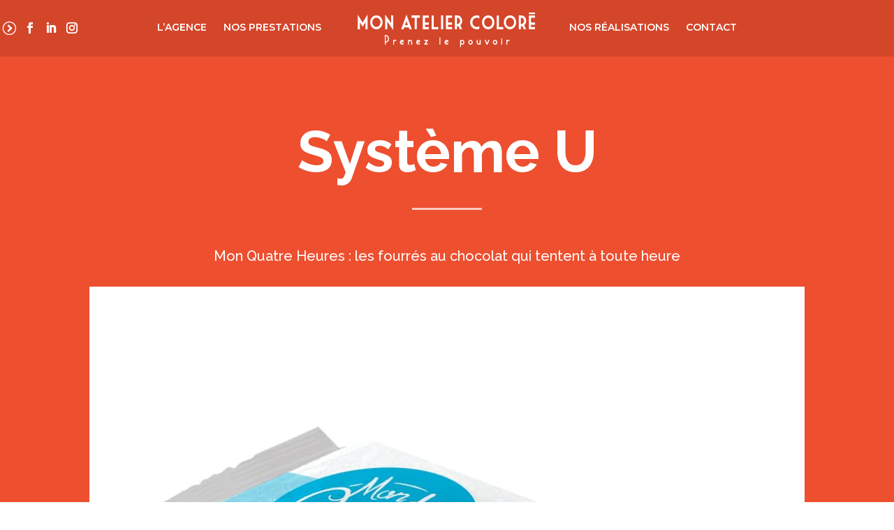

--- FILE ---
content_type: text/html; charset=UTF-8
request_url: https://mon-atelier-colore.com/project/systeme-u/
body_size: 10931
content:
<!DOCTYPE html>
<html lang="fr-FR">
<head>
	<meta charset="UTF-8" />
<meta http-equiv="X-UA-Compatible" content="IE=edge">
	<link rel="pingback" href="https://mon-atelier-colore.com/xmlrpc.php" />

	<script type="text/javascript">
		document.documentElement.className = 'js';
	</script>

	<script>var et_site_url='https://mon-atelier-colore.com';var et_post_id='932';function et_core_page_resource_fallback(a,b){"undefined"===typeof b&&(b=a.sheet.cssRules&&0===a.sheet.cssRules.length);b&&(a.onerror=null,a.onload=null,a.href?a.href=et_site_url+"/?et_core_page_resource="+a.id+et_post_id:a.src&&(a.src=et_site_url+"/?et_core_page_resource="+a.id+et_post_id))}
</script><meta name='robots' content='index, follow, max-image-preview:large, max-snippet:-1, max-video-preview:-1' />
	<!-- Pixel Cat Facebook Pixel Code -->
	<script>
	!function(f,b,e,v,n,t,s){if(f.fbq)return;n=f.fbq=function(){n.callMethod?
	n.callMethod.apply(n,arguments):n.queue.push(arguments)};if(!f._fbq)f._fbq=n;
	n.push=n;n.loaded=!0;n.version='2.0';n.queue=[];t=b.createElement(e);t.async=!0;
	t.src=v;s=b.getElementsByTagName(e)[0];s.parentNode.insertBefore(t,s)}(window,
	document,'script','https://connect.facebook.net/en_US/fbevents.js' );
	fbq( 'init', '362627305695062' );	</script>
	<!-- DO NOT MODIFY -->
	<!-- End Facebook Pixel Code -->
	
<!-- Google Tag Manager for WordPress by gtm4wp.com -->
<script data-cfasync="false" data-pagespeed-no-defer>
	var gtm4wp_datalayer_name = "dataLayer";
	var dataLayer = dataLayer || [];
</script>
<!-- End Google Tag Manager for WordPress by gtm4wp.com -->
	<!-- This site is optimized with the Yoast SEO plugin v20.7 - https://yoast.com/wordpress/plugins/seo/ -->
	<title>Système U - Mon atelier coloré</title>
	<link rel="canonical" href="https://mon-atelier-colore.com/project/systeme-u/" />
	<meta property="og:locale" content="fr_FR" />
	<meta property="og:type" content="article" />
	<meta property="og:title" content="Système U - Mon atelier coloré" />
	<meta property="og:url" content="https://mon-atelier-colore.com/project/systeme-u/" />
	<meta property="og:site_name" content="Mon atelier coloré" />
	<meta property="article:modified_time" content="2019-09-09T13:59:29+00:00" />
	<meta property="og:image" content="https://mon-atelier-colore.com/wp-content/uploads/2019/05/montage-packaging-V04.jpg" />
	<meta property="og:image:width" content="1000" />
	<meta property="og:image:height" content="1000" />
	<meta property="og:image:type" content="image/jpeg" />
	<meta name="twitter:card" content="summary_large_image" />
	<meta name="twitter:label1" content="Durée de lecture estimée" />
	<meta name="twitter:data1" content="3 minutes" />
	<script type="application/ld+json" class="yoast-schema-graph">{"@context":"https://schema.org","@graph":[{"@type":"WebPage","@id":"https://mon-atelier-colore.com/project/systeme-u/","url":"https://mon-atelier-colore.com/project/systeme-u/","name":"Système U - Mon atelier coloré","isPartOf":{"@id":"https://mon-atelier-colore.com/#website"},"primaryImageOfPage":{"@id":"https://mon-atelier-colore.com/project/systeme-u/#primaryimage"},"image":{"@id":"https://mon-atelier-colore.com/project/systeme-u/#primaryimage"},"thumbnailUrl":"https://mon-atelier-colore.com/wp-content/uploads/2019/05/montage-packaging-V04.jpg","datePublished":"2019-05-27T12:09:20+00:00","dateModified":"2019-09-09T13:59:29+00:00","breadcrumb":{"@id":"https://mon-atelier-colore.com/project/systeme-u/#breadcrumb"},"inLanguage":"fr-FR","potentialAction":[{"@type":"ReadAction","target":["https://mon-atelier-colore.com/project/systeme-u/"]}]},{"@type":"ImageObject","inLanguage":"fr-FR","@id":"https://mon-atelier-colore.com/project/systeme-u/#primaryimage","url":"https://mon-atelier-colore.com/wp-content/uploads/2019/05/montage-packaging-V04.jpg","contentUrl":"https://mon-atelier-colore.com/wp-content/uploads/2019/05/montage-packaging-V04.jpg","width":1000,"height":1000},{"@type":"BreadcrumbList","@id":"https://mon-atelier-colore.com/project/systeme-u/#breadcrumb","itemListElement":[{"@type":"ListItem","position":1,"name":"Accueil","item":"https://mon-atelier-colore.com/"},{"@type":"ListItem","position":2,"name":"Projets","item":"https://mon-atelier-colore.com/project/"},{"@type":"ListItem","position":3,"name":"Système U"}]},{"@type":"WebSite","@id":"https://mon-atelier-colore.com/#website","url":"https://mon-atelier-colore.com/","name":"Mon atelier coloré","description":"Prenez le pouvoir","potentialAction":[{"@type":"SearchAction","target":{"@type":"EntryPoint","urlTemplate":"https://mon-atelier-colore.com/?s={search_term_string}"},"query-input":"required name=search_term_string"}],"inLanguage":"fr-FR"}]}</script>
	<!-- / Yoast SEO plugin. -->


<script type='application/javascript'  id='pys-version-script'>console.log('PixelYourSite Free version 11.1.5.2');</script>
<link rel='dns-prefetch' href='//fonts.googleapis.com' />
<link rel="alternate" type="application/rss+xml" title="Mon atelier coloré &raquo; Flux" href="https://mon-atelier-colore.com/feed/" />
<link rel="alternate" type="application/rss+xml" title="Mon atelier coloré &raquo; Flux des commentaires" href="https://mon-atelier-colore.com/comments/feed/" />
<script type="text/javascript">
window._wpemojiSettings = {"baseUrl":"https:\/\/s.w.org\/images\/core\/emoji\/14.0.0\/72x72\/","ext":".png","svgUrl":"https:\/\/s.w.org\/images\/core\/emoji\/14.0.0\/svg\/","svgExt":".svg","source":{"concatemoji":"https:\/\/mon-atelier-colore.com\/wp-includes\/js\/wp-emoji-release.min.js?ver=6.2.8"}};
/*! This file is auto-generated */
!function(e,a,t){var n,r,o,i=a.createElement("canvas"),p=i.getContext&&i.getContext("2d");function s(e,t){p.clearRect(0,0,i.width,i.height),p.fillText(e,0,0);e=i.toDataURL();return p.clearRect(0,0,i.width,i.height),p.fillText(t,0,0),e===i.toDataURL()}function c(e){var t=a.createElement("script");t.src=e,t.defer=t.type="text/javascript",a.getElementsByTagName("head")[0].appendChild(t)}for(o=Array("flag","emoji"),t.supports={everything:!0,everythingExceptFlag:!0},r=0;r<o.length;r++)t.supports[o[r]]=function(e){if(p&&p.fillText)switch(p.textBaseline="top",p.font="600 32px Arial",e){case"flag":return s("\ud83c\udff3\ufe0f\u200d\u26a7\ufe0f","\ud83c\udff3\ufe0f\u200b\u26a7\ufe0f")?!1:!s("\ud83c\uddfa\ud83c\uddf3","\ud83c\uddfa\u200b\ud83c\uddf3")&&!s("\ud83c\udff4\udb40\udc67\udb40\udc62\udb40\udc65\udb40\udc6e\udb40\udc67\udb40\udc7f","\ud83c\udff4\u200b\udb40\udc67\u200b\udb40\udc62\u200b\udb40\udc65\u200b\udb40\udc6e\u200b\udb40\udc67\u200b\udb40\udc7f");case"emoji":return!s("\ud83e\udef1\ud83c\udffb\u200d\ud83e\udef2\ud83c\udfff","\ud83e\udef1\ud83c\udffb\u200b\ud83e\udef2\ud83c\udfff")}return!1}(o[r]),t.supports.everything=t.supports.everything&&t.supports[o[r]],"flag"!==o[r]&&(t.supports.everythingExceptFlag=t.supports.everythingExceptFlag&&t.supports[o[r]]);t.supports.everythingExceptFlag=t.supports.everythingExceptFlag&&!t.supports.flag,t.DOMReady=!1,t.readyCallback=function(){t.DOMReady=!0},t.supports.everything||(n=function(){t.readyCallback()},a.addEventListener?(a.addEventListener("DOMContentLoaded",n,!1),e.addEventListener("load",n,!1)):(e.attachEvent("onload",n),a.attachEvent("onreadystatechange",function(){"complete"===a.readyState&&t.readyCallback()})),(e=t.source||{}).concatemoji?c(e.concatemoji):e.wpemoji&&e.twemoji&&(c(e.twemoji),c(e.wpemoji)))}(window,document,window._wpemojiSettings);
</script>
<meta content="Divi Child v." name="generator"/><style type="text/css">
img.wp-smiley,
img.emoji {
	display: inline !important;
	border: none !important;
	box-shadow: none !important;
	height: 1em !important;
	width: 1em !important;
	margin: 0 0.07em !important;
	vertical-align: -0.1em !important;
	background: none !important;
	padding: 0 !important;
}
</style>
	<link rel='stylesheet' id='wp-block-library-css' href='https://mon-atelier-colore.com/wp-includes/css/dist/block-library/style.min.css?ver=6.2.8' type='text/css' media='all' />
<link rel='stylesheet' id='classic-theme-styles-css' href='https://mon-atelier-colore.com/wp-includes/css/classic-themes.min.css?ver=6.2.8' type='text/css' media='all' />
<style id='global-styles-inline-css' type='text/css'>
body{--wp--preset--color--black: #000000;--wp--preset--color--cyan-bluish-gray: #abb8c3;--wp--preset--color--white: #ffffff;--wp--preset--color--pale-pink: #f78da7;--wp--preset--color--vivid-red: #cf2e2e;--wp--preset--color--luminous-vivid-orange: #ff6900;--wp--preset--color--luminous-vivid-amber: #fcb900;--wp--preset--color--light-green-cyan: #7bdcb5;--wp--preset--color--vivid-green-cyan: #00d084;--wp--preset--color--pale-cyan-blue: #8ed1fc;--wp--preset--color--vivid-cyan-blue: #0693e3;--wp--preset--color--vivid-purple: #9b51e0;--wp--preset--gradient--vivid-cyan-blue-to-vivid-purple: linear-gradient(135deg,rgba(6,147,227,1) 0%,rgb(155,81,224) 100%);--wp--preset--gradient--light-green-cyan-to-vivid-green-cyan: linear-gradient(135deg,rgb(122,220,180) 0%,rgb(0,208,130) 100%);--wp--preset--gradient--luminous-vivid-amber-to-luminous-vivid-orange: linear-gradient(135deg,rgba(252,185,0,1) 0%,rgba(255,105,0,1) 100%);--wp--preset--gradient--luminous-vivid-orange-to-vivid-red: linear-gradient(135deg,rgba(255,105,0,1) 0%,rgb(207,46,46) 100%);--wp--preset--gradient--very-light-gray-to-cyan-bluish-gray: linear-gradient(135deg,rgb(238,238,238) 0%,rgb(169,184,195) 100%);--wp--preset--gradient--cool-to-warm-spectrum: linear-gradient(135deg,rgb(74,234,220) 0%,rgb(151,120,209) 20%,rgb(207,42,186) 40%,rgb(238,44,130) 60%,rgb(251,105,98) 80%,rgb(254,248,76) 100%);--wp--preset--gradient--blush-light-purple: linear-gradient(135deg,rgb(255,206,236) 0%,rgb(152,150,240) 100%);--wp--preset--gradient--blush-bordeaux: linear-gradient(135deg,rgb(254,205,165) 0%,rgb(254,45,45) 50%,rgb(107,0,62) 100%);--wp--preset--gradient--luminous-dusk: linear-gradient(135deg,rgb(255,203,112) 0%,rgb(199,81,192) 50%,rgb(65,88,208) 100%);--wp--preset--gradient--pale-ocean: linear-gradient(135deg,rgb(255,245,203) 0%,rgb(182,227,212) 50%,rgb(51,167,181) 100%);--wp--preset--gradient--electric-grass: linear-gradient(135deg,rgb(202,248,128) 0%,rgb(113,206,126) 100%);--wp--preset--gradient--midnight: linear-gradient(135deg,rgb(2,3,129) 0%,rgb(40,116,252) 100%);--wp--preset--duotone--dark-grayscale: url('#wp-duotone-dark-grayscale');--wp--preset--duotone--grayscale: url('#wp-duotone-grayscale');--wp--preset--duotone--purple-yellow: url('#wp-duotone-purple-yellow');--wp--preset--duotone--blue-red: url('#wp-duotone-blue-red');--wp--preset--duotone--midnight: url('#wp-duotone-midnight');--wp--preset--duotone--magenta-yellow: url('#wp-duotone-magenta-yellow');--wp--preset--duotone--purple-green: url('#wp-duotone-purple-green');--wp--preset--duotone--blue-orange: url('#wp-duotone-blue-orange');--wp--preset--font-size--small: 13px;--wp--preset--font-size--medium: 20px;--wp--preset--font-size--large: 36px;--wp--preset--font-size--x-large: 42px;--wp--preset--spacing--20: 0.44rem;--wp--preset--spacing--30: 0.67rem;--wp--preset--spacing--40: 1rem;--wp--preset--spacing--50: 1.5rem;--wp--preset--spacing--60: 2.25rem;--wp--preset--spacing--70: 3.38rem;--wp--preset--spacing--80: 5.06rem;--wp--preset--shadow--natural: 6px 6px 9px rgba(0, 0, 0, 0.2);--wp--preset--shadow--deep: 12px 12px 50px rgba(0, 0, 0, 0.4);--wp--preset--shadow--sharp: 6px 6px 0px rgba(0, 0, 0, 0.2);--wp--preset--shadow--outlined: 6px 6px 0px -3px rgba(255, 255, 255, 1), 6px 6px rgba(0, 0, 0, 1);--wp--preset--shadow--crisp: 6px 6px 0px rgba(0, 0, 0, 1);}:where(.is-layout-flex){gap: 0.5em;}body .is-layout-flow > .alignleft{float: left;margin-inline-start: 0;margin-inline-end: 2em;}body .is-layout-flow > .alignright{float: right;margin-inline-start: 2em;margin-inline-end: 0;}body .is-layout-flow > .aligncenter{margin-left: auto !important;margin-right: auto !important;}body .is-layout-constrained > .alignleft{float: left;margin-inline-start: 0;margin-inline-end: 2em;}body .is-layout-constrained > .alignright{float: right;margin-inline-start: 2em;margin-inline-end: 0;}body .is-layout-constrained > .aligncenter{margin-left: auto !important;margin-right: auto !important;}body .is-layout-constrained > :where(:not(.alignleft):not(.alignright):not(.alignfull)){max-width: var(--wp--style--global--content-size);margin-left: auto !important;margin-right: auto !important;}body .is-layout-constrained > .alignwide{max-width: var(--wp--style--global--wide-size);}body .is-layout-flex{display: flex;}body .is-layout-flex{flex-wrap: wrap;align-items: center;}body .is-layout-flex > *{margin: 0;}:where(.wp-block-columns.is-layout-flex){gap: 2em;}.has-black-color{color: var(--wp--preset--color--black) !important;}.has-cyan-bluish-gray-color{color: var(--wp--preset--color--cyan-bluish-gray) !important;}.has-white-color{color: var(--wp--preset--color--white) !important;}.has-pale-pink-color{color: var(--wp--preset--color--pale-pink) !important;}.has-vivid-red-color{color: var(--wp--preset--color--vivid-red) !important;}.has-luminous-vivid-orange-color{color: var(--wp--preset--color--luminous-vivid-orange) !important;}.has-luminous-vivid-amber-color{color: var(--wp--preset--color--luminous-vivid-amber) !important;}.has-light-green-cyan-color{color: var(--wp--preset--color--light-green-cyan) !important;}.has-vivid-green-cyan-color{color: var(--wp--preset--color--vivid-green-cyan) !important;}.has-pale-cyan-blue-color{color: var(--wp--preset--color--pale-cyan-blue) !important;}.has-vivid-cyan-blue-color{color: var(--wp--preset--color--vivid-cyan-blue) !important;}.has-vivid-purple-color{color: var(--wp--preset--color--vivid-purple) !important;}.has-black-background-color{background-color: var(--wp--preset--color--black) !important;}.has-cyan-bluish-gray-background-color{background-color: var(--wp--preset--color--cyan-bluish-gray) !important;}.has-white-background-color{background-color: var(--wp--preset--color--white) !important;}.has-pale-pink-background-color{background-color: var(--wp--preset--color--pale-pink) !important;}.has-vivid-red-background-color{background-color: var(--wp--preset--color--vivid-red) !important;}.has-luminous-vivid-orange-background-color{background-color: var(--wp--preset--color--luminous-vivid-orange) !important;}.has-luminous-vivid-amber-background-color{background-color: var(--wp--preset--color--luminous-vivid-amber) !important;}.has-light-green-cyan-background-color{background-color: var(--wp--preset--color--light-green-cyan) !important;}.has-vivid-green-cyan-background-color{background-color: var(--wp--preset--color--vivid-green-cyan) !important;}.has-pale-cyan-blue-background-color{background-color: var(--wp--preset--color--pale-cyan-blue) !important;}.has-vivid-cyan-blue-background-color{background-color: var(--wp--preset--color--vivid-cyan-blue) !important;}.has-vivid-purple-background-color{background-color: var(--wp--preset--color--vivid-purple) !important;}.has-black-border-color{border-color: var(--wp--preset--color--black) !important;}.has-cyan-bluish-gray-border-color{border-color: var(--wp--preset--color--cyan-bluish-gray) !important;}.has-white-border-color{border-color: var(--wp--preset--color--white) !important;}.has-pale-pink-border-color{border-color: var(--wp--preset--color--pale-pink) !important;}.has-vivid-red-border-color{border-color: var(--wp--preset--color--vivid-red) !important;}.has-luminous-vivid-orange-border-color{border-color: var(--wp--preset--color--luminous-vivid-orange) !important;}.has-luminous-vivid-amber-border-color{border-color: var(--wp--preset--color--luminous-vivid-amber) !important;}.has-light-green-cyan-border-color{border-color: var(--wp--preset--color--light-green-cyan) !important;}.has-vivid-green-cyan-border-color{border-color: var(--wp--preset--color--vivid-green-cyan) !important;}.has-pale-cyan-blue-border-color{border-color: var(--wp--preset--color--pale-cyan-blue) !important;}.has-vivid-cyan-blue-border-color{border-color: var(--wp--preset--color--vivid-cyan-blue) !important;}.has-vivid-purple-border-color{border-color: var(--wp--preset--color--vivid-purple) !important;}.has-vivid-cyan-blue-to-vivid-purple-gradient-background{background: var(--wp--preset--gradient--vivid-cyan-blue-to-vivid-purple) !important;}.has-light-green-cyan-to-vivid-green-cyan-gradient-background{background: var(--wp--preset--gradient--light-green-cyan-to-vivid-green-cyan) !important;}.has-luminous-vivid-amber-to-luminous-vivid-orange-gradient-background{background: var(--wp--preset--gradient--luminous-vivid-amber-to-luminous-vivid-orange) !important;}.has-luminous-vivid-orange-to-vivid-red-gradient-background{background: var(--wp--preset--gradient--luminous-vivid-orange-to-vivid-red) !important;}.has-very-light-gray-to-cyan-bluish-gray-gradient-background{background: var(--wp--preset--gradient--very-light-gray-to-cyan-bluish-gray) !important;}.has-cool-to-warm-spectrum-gradient-background{background: var(--wp--preset--gradient--cool-to-warm-spectrum) !important;}.has-blush-light-purple-gradient-background{background: var(--wp--preset--gradient--blush-light-purple) !important;}.has-blush-bordeaux-gradient-background{background: var(--wp--preset--gradient--blush-bordeaux) !important;}.has-luminous-dusk-gradient-background{background: var(--wp--preset--gradient--luminous-dusk) !important;}.has-pale-ocean-gradient-background{background: var(--wp--preset--gradient--pale-ocean) !important;}.has-electric-grass-gradient-background{background: var(--wp--preset--gradient--electric-grass) !important;}.has-midnight-gradient-background{background: var(--wp--preset--gradient--midnight) !important;}.has-small-font-size{font-size: var(--wp--preset--font-size--small) !important;}.has-medium-font-size{font-size: var(--wp--preset--font-size--medium) !important;}.has-large-font-size{font-size: var(--wp--preset--font-size--large) !important;}.has-x-large-font-size{font-size: var(--wp--preset--font-size--x-large) !important;}
.wp-block-navigation a:where(:not(.wp-element-button)){color: inherit;}
:where(.wp-block-columns.is-layout-flex){gap: 2em;}
.wp-block-pullquote{font-size: 1.5em;line-height: 1.6;}
</style>
<link rel='stylesheet' id='wp-live-chat-support-css' href='https://mon-atelier-colore.com/wp-content/plugins/wp-live-chat-support/public/css/wplc-plugin-public.css?ver=10.0.8' type='text/css' media='all' />
<link rel='stylesheet' id='parent-style-css' href='https://mon-atelier-colore.com/wp-content/themes/Divi/style.css?ver=6.2.8' type='text/css' media='all' />
<link rel='stylesheet' id='divi-fonts-css' href='https://fonts.googleapis.com/css?family=Open+Sans:300italic,400italic,600italic,700italic,800italic,400,300,600,700,800&#038;subset=latin,latin-ext' type='text/css' media='all' />
<link rel='stylesheet' id='divi-style-css' href='https://mon-atelier-colore.com/wp-content/themes/Divi-child/style.css?ver=3.27.4' type='text/css' media='all' />
<link rel='stylesheet' id='et-builder-googlefonts-cached-css' href='https://fonts.googleapis.com/css?family=Raleway%3A100%2C100italic%2C200%2C200italic%2C300%2C300italic%2Cregular%2Citalic%2C500%2C500italic%2C600%2C600italic%2C700%2C700italic%2C800%2C800italic%2C900%2C900italic%7CMontserrat%3A100%2C100italic%2C200%2C200italic%2C300%2C300italic%2Cregular%2Citalic%2C500%2C500italic%2C600%2C600italic%2C700%2C700italic%2C800%2C800italic%2C900%2C900italic&#038;ver=6.2.8#038;subset=latin,latin-ext' type='text/css' media='all' />
<link rel='stylesheet' id='dashicons-css' href='https://mon-atelier-colore.com/wp-includes/css/dashicons.min.css?ver=6.2.8' type='text/css' media='all' />
<script type='text/javascript' id='jquery-core-js-extra'>
/* <![CDATA[ */
var pysFacebookRest = {"restApiUrl":"https:\/\/mon-atelier-colore.com\/wp-json\/pys-facebook\/v1\/event","debug":""};
/* ]]> */
</script>
<script type='text/javascript' src='https://mon-atelier-colore.com/wp-includes/js/jquery/jquery.min.js?ver=3.6.4' id='jquery-core-js'></script>
<script type='text/javascript' src='https://mon-atelier-colore.com/wp-includes/js/jquery/jquery-migrate.min.js?ver=3.4.0' id='jquery-migrate-js'></script>
<script type='text/javascript' src='https://mon-atelier-colore.com/wp-content/plugins/pixelyoursite/dist/scripts/jquery.bind-first-0.2.3.min.js?ver=0.2.3' id='jquery-bind-first-js'></script>
<script type='text/javascript' src='https://mon-atelier-colore.com/wp-content/plugins/pixelyoursite/dist/scripts/js.cookie-2.1.3.min.js?ver=2.1.3' id='js-cookie-pys-js'></script>
<script type='text/javascript' src='https://mon-atelier-colore.com/wp-content/plugins/pixelyoursite/dist/scripts/tld.min.js?ver=2.3.1' id='js-tld-js'></script>
<script type='text/javascript' id='pys-js-extra'>
/* <![CDATA[ */
var pysOptions = {"staticEvents":{"facebook":{"init_event":[{"delay":0,"type":"static","ajaxFire":false,"name":"PageView","pixelIds":["1050979428818655"],"eventID":"d1194e13-c52c-4bf2-b8ee-537b694dc659","params":{"page_title":"Syst\u00e8me U","post_type":"project","post_id":932,"plugin":"PixelYourSite","user_role":"guest","event_url":"mon-atelier-colore.com\/project\/systeme-u\/"},"e_id":"init_event","ids":[],"hasTimeWindow":false,"timeWindow":0,"woo_order":"","edd_order":""}]}},"dynamicEvents":{"automatic_event_form":{"facebook":{"delay":0,"type":"dyn","name":"Form","pixelIds":["1050979428818655"],"eventID":"12c7bfd9-1e36-4dd9-be3a-300b5e274ba1","params":{"page_title":"Syst\u00e8me U","post_type":"project","post_id":932,"plugin":"PixelYourSite","user_role":"guest","event_url":"mon-atelier-colore.com\/project\/systeme-u\/"},"e_id":"automatic_event_form","ids":[],"hasTimeWindow":false,"timeWindow":0,"woo_order":"","edd_order":""}},"automatic_event_download":{"facebook":{"delay":0,"type":"dyn","name":"Download","extensions":["","doc","exe","js","pdf","ppt","tgz","zip","xls"],"pixelIds":["1050979428818655"],"eventID":"8f8ad1e2-d583-43d4-9fc1-fa84a0c079be","params":{"page_title":"Syst\u00e8me U","post_type":"project","post_id":932,"plugin":"PixelYourSite","user_role":"guest","event_url":"mon-atelier-colore.com\/project\/systeme-u\/"},"e_id":"automatic_event_download","ids":[],"hasTimeWindow":false,"timeWindow":0,"woo_order":"","edd_order":""}},"automatic_event_comment":{"facebook":{"delay":0,"type":"dyn","name":"Comment","pixelIds":["1050979428818655"],"eventID":"8769680d-5b98-45d2-bec0-54ea5fed6cc8","params":{"page_title":"Syst\u00e8me U","post_type":"project","post_id":932,"plugin":"PixelYourSite","user_role":"guest","event_url":"mon-atelier-colore.com\/project\/systeme-u\/"},"e_id":"automatic_event_comment","ids":[],"hasTimeWindow":false,"timeWindow":0,"woo_order":"","edd_order":""}}},"triggerEvents":[],"triggerEventTypes":[],"facebook":{"pixelIds":["1050979428818655"],"advancedMatching":[],"advancedMatchingEnabled":true,"removeMetadata":false,"wooVariableAsSimple":false,"serverApiEnabled":true,"wooCRSendFromServer":false,"send_external_id":null,"enabled_medical":false,"do_not_track_medical_param":["event_url","post_title","page_title","landing_page","content_name","categories","category_name","tags"],"meta_ldu":false},"debug":"","siteUrl":"https:\/\/mon-atelier-colore.com","ajaxUrl":"https:\/\/mon-atelier-colore.com\/wp-admin\/admin-ajax.php","ajax_event":"3e5dd3671c","enable_remove_download_url_param":"1","cookie_duration":"7","last_visit_duration":"60","enable_success_send_form":"","ajaxForServerEvent":"1","ajaxForServerStaticEvent":"1","useSendBeacon":"1","send_external_id":"1","external_id_expire":"180","track_cookie_for_subdomains":"1","google_consent_mode":"1","gdpr":{"ajax_enabled":false,"all_disabled_by_api":false,"facebook_disabled_by_api":false,"analytics_disabled_by_api":false,"google_ads_disabled_by_api":false,"pinterest_disabled_by_api":false,"bing_disabled_by_api":false,"reddit_disabled_by_api":false,"externalID_disabled_by_api":false,"facebook_prior_consent_enabled":true,"analytics_prior_consent_enabled":true,"google_ads_prior_consent_enabled":null,"pinterest_prior_consent_enabled":true,"bing_prior_consent_enabled":true,"cookiebot_integration_enabled":false,"cookiebot_facebook_consent_category":"marketing","cookiebot_analytics_consent_category":"statistics","cookiebot_tiktok_consent_category":"marketing","cookiebot_google_ads_consent_category":"marketing","cookiebot_pinterest_consent_category":"marketing","cookiebot_bing_consent_category":"marketing","consent_magic_integration_enabled":false,"real_cookie_banner_integration_enabled":false,"cookie_notice_integration_enabled":false,"cookie_law_info_integration_enabled":false,"analytics_storage":{"enabled":true,"value":"granted","filter":false},"ad_storage":{"enabled":true,"value":"granted","filter":false},"ad_user_data":{"enabled":true,"value":"granted","filter":false},"ad_personalization":{"enabled":true,"value":"granted","filter":false}},"cookie":{"disabled_all_cookie":false,"disabled_start_session_cookie":false,"disabled_advanced_form_data_cookie":false,"disabled_landing_page_cookie":false,"disabled_first_visit_cookie":false,"disabled_trafficsource_cookie":false,"disabled_utmTerms_cookie":false,"disabled_utmId_cookie":false},"tracking_analytics":{"TrafficSource":"direct","TrafficLanding":"undefined","TrafficUtms":[],"TrafficUtmsId":[]},"GATags":{"ga_datalayer_type":"default","ga_datalayer_name":"dataLayerPYS"},"woo":{"enabled":false},"edd":{"enabled":false},"cache_bypass":"1769593252"};
/* ]]> */
</script>
<script type='text/javascript' src='https://mon-atelier-colore.com/wp-content/plugins/pixelyoursite/dist/scripts/public.js?ver=11.1.5.2' id='pys-js'></script>
<link rel="https://api.w.org/" href="https://mon-atelier-colore.com/wp-json/" /><link rel="alternate" type="application/json" href="https://mon-atelier-colore.com/wp-json/wp/v2/project/932" /><link rel="EditURI" type="application/rsd+xml" title="RSD" href="https://mon-atelier-colore.com/xmlrpc.php?rsd" />
<link rel="wlwmanifest" type="application/wlwmanifest+xml" href="https://mon-atelier-colore.com/wp-includes/wlwmanifest.xml" />
<meta name="generator" content="WordPress 6.2.8" />
<link rel='shortlink' href='https://mon-atelier-colore.com/?p=932' />
<link rel="alternate" type="application/json+oembed" href="https://mon-atelier-colore.com/wp-json/oembed/1.0/embed?url=https%3A%2F%2Fmon-atelier-colore.com%2Fproject%2Fsysteme-u%2F" />
<link rel="alternate" type="text/xml+oembed" href="https://mon-atelier-colore.com/wp-json/oembed/1.0/embed?url=https%3A%2F%2Fmon-atelier-colore.com%2Fproject%2Fsysteme-u%2F&#038;format=xml" />

<!-- Google Tag Manager for WordPress by gtm4wp.com -->
<!-- GTM Container placement set to footer -->
<script data-cfasync="false" data-pagespeed-no-defer>
	var dataLayer_content = {"pagePostType":"project","pagePostType2":"single-project","pagePostAuthor":"Milène Diguet"};
	dataLayer.push( dataLayer_content );
</script>
<script data-cfasync="false">
(function(w,d,s,l,i){w[l]=w[l]||[];w[l].push({'gtm.start':
new Date().getTime(),event:'gtm.js'});var f=d.getElementsByTagName(s)[0],
j=d.createElement(s),dl=l!='dataLayer'?'&l='+l:'';j.async=true;j.src=
'//www.googletagmanager.com/gtm.'+'js?id='+i+dl;f.parentNode.insertBefore(j,f);
})(window,document,'script','dataLayer','GTM-THF7ZGX');
</script>
<!-- End Google Tag Manager -->
<!-- End Google Tag Manager for WordPress by gtm4wp.com --><meta name="viewport" content="width=device-width, initial-scale=1.0, maximum-scale=1.0, user-scalable=0" /><link rel="icon" href="https://mon-atelier-colore.com/wp-content/uploads/2019/08/cropped-favico-32x32.png" sizes="32x32" />
<link rel="icon" href="https://mon-atelier-colore.com/wp-content/uploads/2019/08/cropped-favico-192x192.png" sizes="192x192" />
<link rel="apple-touch-icon" href="https://mon-atelier-colore.com/wp-content/uploads/2019/08/cropped-favico-180x180.png" />
<meta name="msapplication-TileImage" content="https://mon-atelier-colore.com/wp-content/uploads/2019/08/cropped-favico-270x270.png" />
<link rel="stylesheet" id="et-core-unified-cached-inline-styles" href="https://mon-atelier-colore.com/wp-content/cache/et/932/et-core-unified-17679254818814.min.css" onerror="et_core_page_resource_fallback(this, true)" onload="et_core_page_resource_fallback(this)" /></head>
<body class="project-template-default single single-project postid-932 et_pb_button_helper_class et_fixed_nav et_show_nav et_cover_background et_secondary_nav_enabled et_secondary_nav_two_panels et_pb_gutter osx et_pb_gutters3 et_primary_nav_dropdown_animation_fade et_secondary_nav_dropdown_animation_fade et_pb_footer_columns1 et_header_style_left et_pb_pagebuilder_layout et_right_sidebar et_divi_theme et-db et_minified_js et_minified_css">
	<div id="page-container">

				
	
			<header id="main-header" data-height-onload="66">
			<div class="container clearfix et_menu_container">
			<ul class="et-social-icons">
	<li class="social-icon-arrow">
					<img src="https://mon-atelier-colore.com/wp-content/themes/Divi-child/assets/images/fleche-b.png" alt="social-icon-arrow" />
			</li>
	<li class="et-social-icon et-social-facebook">
		<a href="https://www.facebook.com/monAtelierColore/" class="icon" target="_blank">
			<span>Facebook</span>
		</a>
	</li>

<li class="et-social-icon et-social-linkedin">
	<a href="https://fr.linkedin.com/company/mon-atelier-colore" class="icon" target="_blank">
		<span>Linked In</span>
	</a>
</li>

<li class="et-social-icon et-social-instagram">
	<a href="https://www.instagram.com/monateliercolore/?hl=bn" class="icon" target="_blank">
		<span>Instagram</span>
	</a>
</li>

</ul>
				<div class="logo_container">
					<span class="logo_helper"></span>
					<a href="https://mon-atelier-colore.com/">
						<img src="https://mon-atelier-colore.com/wp-content/uploads/2019/08/logoSmall.png" alt="Mon atelier coloré" id="logo" data-height-percentage="54" />
					</a>
				</div>
							<div id="et-top-navigation" data-height="66" data-fixed-height="40">
											<nav id="top-menu-nav">
						<ul id="top-menu" class="nav"><li id="menu-item-79" class="menu-item menu-item-type-post_type menu-item-object-page menu-item-79"><a href="https://mon-atelier-colore.com/agence/">L’agence</a></li>
<li id="menu-item-78" class="menu-item menu-item-type-post_type menu-item-object-page menu-item-78"><a href="https://mon-atelier-colore.com/nos-prestations/">Nos prestations</a></li>
<li id="menu-item-80" class="menu-item menu-item-type-post_type menu-item-object-page menu-item-home menu-item-80"><a href="https://mon-atelier-colore.com/"><img src="https://mon-atelier-colore.com/wp-content/uploads/2019/08/logoSmall.png" alt="Mon atelier coloré" id="logo" data-height-percentage="54" /></a></li>
<li id="menu-item-77" class="menu-item menu-item-type-post_type menu-item-object-page menu-item-77"><a href="https://mon-atelier-colore.com/nos-realisations/">Nos réalisations</a></li>
<li id="menu-item-76" class="menu-item menu-item-type-post_type menu-item-object-page menu-item-76"><a href="https://mon-atelier-colore.com/contact/">Contact</a></li>
</ul>						</nav>
					
					
					
					
					<div id="et_mobile_nav_menu">
				<div class="mobile_nav closed">
					<span class="select_page">Sélectionner une page</span>
					<span class="mobile_menu_bar mobile_menu_bar_toggle"></span>
				</div>
			</div>				</div> <!-- #et-top-navigation -->
			</div> <!-- .container -->
			<div class="et_search_outer">
				<div class="container et_search_form_container">
					<form role="search" method="get" class="et-search-form" action="https://mon-atelier-colore.com/">
					<input type="search" class="et-search-field" placeholder="Rechercher &hellip;" value="" name="s" title="Rechercher:" />					</form>
					<span class="et_close_search_field"></span>
				</div>
			</div>
		</header> <!-- #main-header -->
			<div id="et-main-area">
	
<div id="main-content">


			
				<article id="post-932" class="post-932 project type-project status-publish has-post-thumbnail hentry project_category-packaging et_pb_post">

				
					<div class="entry-content">
					<div id="et-boc" class="et-boc">
			
			<div class="et_builder_inner_content et_pb_gutters3">
				<div class="et_pb_section et_pb_section_0 et_pb_with_background et_section_regular">
				
				
				
				
					<div class="et_pb_row et_pb_row_0">
				<div class="et_pb_column et_pb_column_4_4 et_pb_column_0  et_pb_css_mix_blend_mode_passthrough et-last-child">
				
				
				<div class="et_pb_module et_pb_post_title et_pb_post_title_0 et_pb_bg_layout_dark  et_pb_text_align_center"  >
				
				
				
				<div class="et_pb_title_container">
					<h1 class="entry-title">Système U</h1>
				</div>
				
			</div><div class="et_pb_module et_pb_divider et_pb_divider_0 et_pb_divider_position_ et_pb_space"><div class="et_pb_divider_internal"></div></div><div class="et_pb_module et_pb_text et_pb_text_0 et_pb_bg_layout_dark  et_pb_text_align_center">
				
				
				<div class="et_pb_text_inner"><p>Mon Quatre Heures : les fourrés au chocolat qui tentent à toute heure</p></div>
			</div> <!-- .et_pb_text -->
			</div> <!-- .et_pb_column -->
				
				
			</div> <!-- .et_pb_row --><div class="et_pb_row et_pb_row_1">
				<div class="et_pb_column et_pb_column_4_4 et_pb_column_1  et_pb_css_mix_blend_mode_passthrough et-last-child">
				
				
				<div class="et_pb_module et_pb_post_title et_pb_post_title_1 et_pb_bg_layout_light  et_pb_text_align_left"  >
				
				
				
				<div class="et_pb_title_container">
					
				</div>
				<div class="et_pb_title_featured_container"><img width="1000" height="1000" src="https://mon-atelier-colore.com/wp-content/uploads/2019/05/montage-packaging-V04.jpg" class="attachment-large size-large wp-post-image" alt="" decoding="async" srcset="https://mon-atelier-colore.com/wp-content/uploads/2019/05/montage-packaging-V04.jpg 1000w, https://mon-atelier-colore.com/wp-content/uploads/2019/05/montage-packaging-V04-150x150.jpg 150w, https://mon-atelier-colore.com/wp-content/uploads/2019/05/montage-packaging-V04-300x300.jpg 300w, https://mon-atelier-colore.com/wp-content/uploads/2019/05/montage-packaging-V04-768x768.jpg 768w" sizes="(max-width: 1000px) 100vw, 1000px" /></div>
			</div>
			</div> <!-- .et_pb_column -->
				
				
			</div> <!-- .et_pb_row --><div class="et_pb_row et_pb_row_2">
				<div class="et_pb_column et_pb_column_4_4 et_pb_column_2  et_pb_css_mix_blend_mode_passthrough et-last-child et_pb_column_empty">
				
				
				
			</div> <!-- .et_pb_column -->
				
				
			</div> <!-- .et_pb_row -->
				
				
			</div> <!-- .et_pb_section --><div class="et_pb_section et_pb_section_1 et_section_regular">
				
				
				
				
					<div class="et_pb_row et_pb_row_3">
				<div class="et_pb_column et_pb_column_2_3 et_pb_column_3  et_pb_css_mix_blend_mode_passthrough">
				
				
				<div class="et_pb_module et_pb_text et_pb_text_1 et_pb_bg_layout_light  et_pb_text_align_left">
				
				
				<div class="et_pb_text_inner"><h4><strong>Le client</strong></h4>
<p>Système U refait son image pour ses fourrés au chocolat avec un packaging qui s’instaure en lieu et place de Bien Vu. Délicieux petit gâteau particulièrement facile à transporter, Mon Quatre Heures se glisse dans le cartable, dans le sac de sport et même dans le sac à main. Il comble les petits creux, à tout moment de la journée. <br />Le réseau de distribution Système U nous a demandé de concevoir un packaging moderne pour les fourrés au chocolat de leur nouvelle marque.</p></div>
			</div> <!-- .et_pb_text --><div class="et_pb_module et_pb_text et_pb_text_2 et_pb_bg_layout_light  et_pb_text_align_left">
				
				
				<div class="et_pb_text_inner"><h4><strong>Notre travail</strong></h4>
<p>Avec Maigane, nous avons dû porter une attention particulière à l&rsquo;illustration. À la demande du client, nous avons évité de surpasser l&rsquo;apparence du produit équivalent de la gamme maison. Résultat : un marketing subtil, des couleurs sobres, des lignes dynamiques qui accrochent l&rsquo;œil et ouvrent l&rsquo;appétit.</p></div>
			</div> <!-- .et_pb_text -->
			</div> <!-- .et_pb_column --><div class="et_pb_column et_pb_column_1_3 et_pb_column_4  et_pb_css_mix_blend_mode_passthrough et-last-child">
				
				
				<div class="et_pb_module et_pb_text et_pb_text_3 et_pb_bg_layout_light  et_pb_text_align_left">
				
				
				<div class="et_pb_text_inner"><h4>Identité graphique</h4>
<p>&nbsp;</p>
<h4>PACKAGING</h4></div>
			</div> <!-- .et_pb_text --><div class="et_pb_module et_pb_divider et_pb_divider_1 et_pb_divider_position_ et_pb_space"><div class="et_pb_divider_internal"></div></div><div class="et_pb_module et_pb_text et_pb_text_4 et_pb_bg_layout_light  et_pb_text_align_left">
				
				
				<div class="et_pb_text_inner"><h4><strong>Compétences</strong></h4>
<p><span><br /></span>Charte graphique</p>
<p>Logo identitaire</p>
<p>Packaging</p></div>
			</div> <!-- .et_pb_text --><div class="et_pb_module et_pb_text et_pb_text_5 et_pb_bg_layout_light  et_pb_text_align_left">
				
				
				
			</div> <!-- .et_pb_text -->
			</div> <!-- .et_pb_column -->
				
				
			</div> <!-- .et_pb_row -->
				
				
			</div> <!-- .et_pb_section -->			</div>
			
		</div>					</div> <!-- .entry-content -->

				
				
					<div class="nav-single clearfix">
						<span class="nav-previous"><a href="https://mon-atelier-colore.com/project/be-maganda/" rel="prev"><span class="meta-nav">&larr;</span> Be Maganda</a></span>
						<span class="nav-next"><a href="https://mon-atelier-colore.com/project/ami/" rel="next">AMI <span class="meta-nav">&rarr;</span></a></span>
					</div><!-- .nav-single -->

				
				</article> <!-- .et_pb_post -->

						

</div> <!-- #main-content -->


			<footer id="main-footer">
				
<div class="container">
    <div id="footer-widgets" class="clearfix">
		<div class="footer-widget"><div id="text-5" class="fwidget et_pb_widget widget_text"><h4 class="title">Contactez-nous</h4>			<div class="textwidget"><p>T/ 02 97 31 38 20</p>
<p>contact@mon-atelier-colore.com</p>
</div>
		</div> <!-- end .fwidget --></div> <!-- end .footer-widget -->    </div> <!-- #footer-widgets -->
</div>    <!-- .container -->

		
				<div id="et-footer-nav">
					<div class="container">
						<ul id="menu-footer" class="bottom-nav"><li id="menu-item-531" class="menu-item menu-item-type-post_type menu-item-object-page menu-item-531"><a href="https://mon-atelier-colore.com/plan-du-site/">Plan du site</a></li>
<li id="menu-item-532" class="menu-item menu-item-type-post_type menu-item-object-page menu-item-532"><a href="https://mon-atelier-colore.com/mentions-legales/">Mentions légales</a></li>
<li id="menu-item-533" class="menu-item menu-item-type-post_type menu-item-object-page menu-item-533"><a href="https://mon-atelier-colore.com/confidentialite/">Confidentialité</a></li>
</ul>						<div id="footer-info">© 2020 - Mon Atelier Coloré</div>					</div>
				</div> <!-- #et-footer-nav -->

			
				<div id="footer-bottom hidden">
					<div class="container clearfix">
									</div>	<!-- .container -->
				</div>
			</footer> <!-- #main-footer -->
		</div> <!-- #et-main-area -->


	</div> <!-- #page-container -->

	<call-us-selector phonesystem-url="https://mac.my3cx.fr:5002" party="LiveChat367213" enable-poweredby="false"></call-us-selector>
<!-- GTM Container placement set to footer -->
<!-- Google Tag Manager (noscript) -->
				<noscript><iframe src="https://www.googletagmanager.com/ns.html?id=GTM-THF7ZGX" height="0" width="0" style="display:none;visibility:hidden" aria-hidden="true"></iframe></noscript>
<!-- End Google Tag Manager (noscript) -->	<script type="text/javascript">
			</script>
	<noscript><img height="1" width="1" style="display: none;" src="https://www.facebook.com/tr?id=1050979428818655&ev=PageView&noscript=1&cd%5Bpage_title%5D=Syst%C3%A8me+U&cd%5Bpost_type%5D=project&cd%5Bpost_id%5D=932&cd%5Bplugin%5D=PixelYourSite&cd%5Buser_role%5D=guest&cd%5Bevent_url%5D=mon-atelier-colore.com%2Fproject%2Fsysteme-u%2F" alt=""></noscript>
<script type='text/javascript' defer src='https://mon-atelier-colore.com/wp-content/plugins/wp-live-chat-support/public/js/callus.js?ver=10.0.8' id='wp-live-chat-support-callus-js'></script>
<script type='text/javascript' src='https://mon-atelier-colore.com/wp-content/plugins/duracelltomi-google-tag-manager/js/gtm4wp-form-move-tracker.js?ver=1.16.2' id='gtm4wp-form-move-tracker-js'></script>
<script type='text/javascript' id='divi-custom-script-js-extra'>
/* <![CDATA[ */
var DIVI = {"item_count":"%d Item","items_count":"%d Items"};
var et_shortcodes_strings = {"previous":"Pr\u00e9c\u00e9dent","next":"Suivant"};
var et_pb_custom = {"ajaxurl":"https:\/\/mon-atelier-colore.com\/wp-admin\/admin-ajax.php","images_uri":"https:\/\/mon-atelier-colore.com\/wp-content\/themes\/Divi\/images","builder_images_uri":"https:\/\/mon-atelier-colore.com\/wp-content\/themes\/Divi\/includes\/builder\/images","et_frontend_nonce":"d7386aa5f2","subscription_failed":"Veuillez v\u00e9rifier les champs ci-dessous pour vous assurer que vous avez entr\u00e9 les informations correctes.","et_ab_log_nonce":"6c54005911","fill_message":"S'il vous pla\u00eet, remplissez les champs suivants:","contact_error_message":"Veuillez corriger les erreurs suivantes :","invalid":"E-mail non valide","captcha":"Captcha","prev":"Pr\u00e9c\u00e9dent","previous":"Pr\u00e9c\u00e9dente","next":"Prochaine","wrong_captcha":"Vous avez entr\u00e9 le mauvais num\u00e9ro dans le captcha.","ignore_waypoints":"no","is_divi_theme_used":"1","widget_search_selector":".widget_search","is_ab_testing_active":"","page_id":"932","unique_test_id":"","ab_bounce_rate":"5","is_cache_plugin_active":"no","is_shortcode_tracking":"","tinymce_uri":""};
var et_pb_box_shadow_elements = [];
/* ]]> */
</script>
<script type='text/javascript' src='https://mon-atelier-colore.com/wp-content/themes/Divi/js/custom.min.js?ver=3.27.4' id='divi-custom-script-js'></script>
<script type='text/javascript' src='https://mon-atelier-colore.com/wp-content/themes/Divi/core/admin/js/common.js?ver=3.27.4' id='et-core-common-js'></script>
<script type='text/javascript' id='fca_pc_client_js-js-extra'>
/* <![CDATA[ */
var fcaPcEvents = [{"triggerType":"post","trigger":["all"],"parameters":{"content_name":"{post_title}","content_type":"product","content_ids":"{post_id}"},"event":"ViewContent","delay":"0","scroll":"0","apiAction":"track","ID":"faba0d00-c872-4264-8a08-4f215904f069"}];
var fcaPcPost = {"title":"Syst\u00e8me U","type":"project","id":"932","categories":[]};
var fcaPcOptions = {"pixel_types":["Facebook Pixel"],"capis":[],"ajax_url":"https:\/\/mon-atelier-colore.com\/wp-admin\/admin-ajax.php","debug":"","edd_currency":"USD","nonce":"623e6db137","utm_support":"","user_parameters":"","edd_enabled":"","edd_delay":"0","woo_enabled":"","woo_delay":"0","woo_order_cookie":"","video_enabled":""};
/* ]]> */
</script>
<script type='text/javascript' src='https://mon-atelier-colore.com/wp-content/plugins/facebook-conversion-pixel/pixel-cat.min.js?ver=3.2.0' id='fca_pc_client_js-js'></script>
<script type='text/javascript' src='https://mon-atelier-colore.com/wp-content/plugins/facebook-conversion-pixel/video.js?ver=6.2.8' id='fca_pc_video_js-js'></script>
</body>
</html>


--- FILE ---
content_type: text/css
request_url: https://mon-atelier-colore.com/wp-content/themes/Divi-child/style.css?ver=3.27.4
body_size: 1538
content:
/*
Theme Name: Divi Child
Template: Divi
Description: Divi Child Theme
Author: Ldw
Author URI: https://lamourduweb.com
*/

#page-container, .et_fixed_nav #page-container {
  padding-top: 0 !important;
}
.home #main-header{
  background: rgba(0,0,0,.35);
}
.home #main-header.et-fixed-header {
  background: rgba(0,0,0,.85);
}
.home .menu-item-home {
  -webkit-transition: all .5s ease-in-out;
  -moz-transition: all .5s ease-in-out;
  -ms-transition: all .5s ease-in-out;
  -o-transition: all .5s ease-in-out;
  transition: all .5s ease-in-out;
  opacity: 0;
}
.home header.et-fixed-header .menu-item-home {
  opacity: 1;
}

#main-header {
  background: rgba(0,0,0,.1);
  font-family: 'Montserrat',Helvetica,Arial,Lucida,sans-serif;
  -webkit-transition: all .5s ease-in-out;
  -moz-transition: all .5s ease-in-out;
  -ms-transition: all .5s ease-in-out;
  -o-transition: all .5s ease-in-out;
  transition: all .5s ease-in-out;
}
#main-header.et-fixed-header {
  background: rgba(237, 79, 47,.95);
}
.container.et_menu_container {
  width: 100%;
  max-width: 100%;
  text-align: center;
}

.et-social-icons li {
  margin-left: 0;
  line-height: 1;
  height: 26px;
  vertical-align: middle;
}
.et-social-icons a {
  color: #fff;
  font-size: 16px;
  padding: 5px;
  line-height: 1;
}
.et-social-icons img {
  display: block;
  margin: 0 auto;
  padding: 3px;
}

.et_header_style_left .logo_container {
  position: relative;
  padding: 10px 15px;
}
span.logo_helper {
  display: none;
}
.logo_container a {
  display: inline-block;
  margin: 0 auto;
  padding: 0;
}

div#et-top-navigation {
  padding: 0 !important;
}

nav#top-menu-nav {
  float: none;
}
#top-menu {
  width: 100%;
}
#top-menu-nav #top-menu li {
  margin: 0;
  padding: 0;
}
#top-menu-nav #top-menu li a {
  color: #fff;
  padding: 5px 10px;
  margin: 0;
  text-transform: uppercase;
  font-size: 14px;
  font-weight: 600;
}
.et_mobile_menu {
  background: rgba(0,0,0,.95);
}
.et_mobile_menu li a {
    display: block;
    padding: 10px 5%;
    border-bottom: 1px solid rgba(255,255,255,.03);
    color: #fff;
    text-transform: uppercase;
    font-size: 14px;
    font-weight: 600;
}
#et_mobile_nav_menu .mobile_menu_bar {
  position: absolute;
  right: 0;
  top: 50px;
  padding: 10px 15px;
}
#et_mobile_nav_menu .mobile_menu_bar:before {
  color: #fff;
}

.et_pb_portfolio_0 .et_pb_portfolio_item .post-meta {
  margin-bottom: 1.5rem !important;
}
.et_pb_ajax_pagination_container .et_pb_portfolio_grid_items {
  display: inline-block;
}
.et_pb_ajax_pagination_container .pagination {
  margin: 3rem auto 0;
}
.et_pb_ajax_pagination_container .pagination a {
  padding: 10px 15px;
  background: #fff;
  color: #333;
  border-radius: 25px;
  text-transform: uppercase;
  font-size: 12px;
  letter-spacing: 1px;
  transition: all 300ms ease 0ms;
}
.et_pb_ajax_pagination_container .pagination a:hover {
  transition: all 300ms ease 0ms;
  background: #f2f2f2;
}

.single-project.et_pb_pagebuilder_layout .nav-single {
  margin: 3rem auto;
}
.nav-single span a {
  padding: 10px 15px;
  background: #f7f7f7;
  color: #333;
  border-radius: 25px;
  text-transform: uppercase;
  font-size: 12px;
  letter-spacing: 1px;
  transition: all 300ms ease 0ms;
}

.nav-single span a:hover {
  transition: all 300ms ease 0ms;
  background: #f2f2f2;
}

#main-footer {
  background-blend-mode: soft-light;
  background-image: linear-gradient(180deg,rgba(0,0,0,0.5) 0%,rgba(0,0,0,0) 100%), url(assets/images/fondMaCfonce-min.jpg)!important;
  background-position: center;
  background-size: cover;
}

#main-footer #footer-widgets {
    padding: 5% 0 0;
}
#footer-widgets .et_pb_gutters3 .footer-widget {
    margin-bottom: 4%;
}
#et-footer-nav .container {
    text-align: right;
}

#menu-footer.bottom-nav {
  display: inline-block;
}
#menu-footer.bottom-nav li {
  padding: 0 10px;
}
#menu-footer.bottom-nav a {
  font-size: 12px;
  font-family: 'Montserrat',Helvetica,Arial,Lucida,sans-serif;
  color: #fff;
}
#footer-info {
  padding: 15px 0;
  color: rgba(255,255,255,1);
  font-size: 12px;
  font-family: 'Montserrat',Helvetica,Arial,Lucida,sans-serif;
}

@media (min-width: 1200px) {
  .container.et_menu_container {
    display: -webkit-box;
    display: -moz-box;
    display: -ms-flexbox;
    display: -webkit-flex;
    display: flex;

    -webkit-flex-direction: row;
       -moz-flex-direction: row;
        -ms-flex-direction: row;
            flex-direction: row;

    -webkit-justify-content: center;
       -moz-justify-content: center;
        -ms-justify-content: center;
            justify-content: center;
              -ms-flex-pack: center;

    -webkit-align-items: center;
       -moz-align-items: center;
        -ms-align-items: center;
            align-items: center;
  }
  .et-social-icons {
    position: absolute;
    left: 0;
  }
}
@media (max-width: 980px) and (min-width: 600px) {
  .et_mobile_menu {
    top: 90px;
  }
  #et_mobile_nav_menu .mobile_menu_bar {
    top: 20px;
  }
  .container.et_menu_container {
    display: -webkit-box;
    display: -moz-box;
    display: -ms-flexbox;
    display: -webkit-flex;
    display: flex;

    -webkit-flex-direction: row;
       -moz-flex-direction: row;
        -ms-flex-direction: row;
            flex-direction: row;

    -webkit-justify-content: center;
       -moz-justify-content: center;
        -ms-justify-content: center;
            justify-content: center;
              -ms-flex-pack: center;

    -webkit-align-items: center;
       -moz-align-items: center;
        -ms-align-items: center;
            align-items: center;
  }
  .et-social-icons {
    position: absolute;
    left: 15px;
  }
}
@media (min-width: 981px) {
  .logo_container {
    display: none;
  }
  #top-menu-nav #top-menu li#menu-item-78 {
      margin-right: 3px;
  }
  .et_pb_gutters3 .footer-widget {
    margin-bottom: 4%;
  }
}
@media (max-width: 1199px) and (min-width: 981px) {
  .et-social-icons {
    position: relative;
    width: 100%;
    left: 0;
  }
  #et-top-navigation {
    margin: 0 auto;
    float: none;
  }
}
@media (max-width: 980px) {
  .et_header_style_left #logo {
    max-width: 100%;
  }
  .menu-item-home {
    display: none;
  }
  #et-footer-nav {
    padding-top: 100px;
  }
  #menu-footer.bottom-nav {
    display: block;
  }
}

@media (max-width: 480px){
  #et-footer-nav {
    padding-top: 50px;
  }
  #menu-footer.bottom-nav li {
    padding: 10px;
    display: block;
  }
}

/* bug admin-bar et_divi_builder header-fixed */
html.et-fb-root-ancestor body.et_divi_builder #main-header.et-fb-root-ancestor-sibling {
    z-index: 1;
    pointer-events: none;
}

--- FILE ---
content_type: text/css
request_url: https://mon-atelier-colore.com/wp-content/cache/et/932/et-core-unified-17679254818814.min.css
body_size: 1734
content:
.woocommerce #respond input#submit,.woocommerce-page #respond input#submit,.woocommerce #content input.button,.woocommerce-page #content input.button,.woocommerce-message,.woocommerce-error,.woocommerce-info{background:#004042!important}#et_search_icon:hover,.mobile_menu_bar:before,.mobile_menu_bar:after,.et_toggle_slide_menu:after,.et-social-icon a:hover,.et_pb_sum,.et_pb_pricing li a,.et_pb_pricing_table_button,.et_overlay:before,.entry-summary p.price ins,.woocommerce div.product span.price,.woocommerce-page div.product span.price,.woocommerce #content div.product span.price,.woocommerce-page #content div.product span.price,.woocommerce div.product p.price,.woocommerce-page div.product p.price,.woocommerce #content div.product p.price,.woocommerce-page #content div.product p.price,.et_pb_member_social_links a:hover,.woocommerce .star-rating span:before,.woocommerce-page .star-rating span:before,.et_pb_widget li a:hover,.et_pb_filterable_portfolio .et_pb_portfolio_filters li a.active,.et_pb_filterable_portfolio .et_pb_portofolio_pagination ul li a.active,.et_pb_gallery .et_pb_gallery_pagination ul li a.active,.wp-pagenavi span.current,.wp-pagenavi a:hover,.nav-single a,.posted_in a{color:#004042}.et_pb_contact_submit,.et_password_protected_form .et_submit_button,.et_pb_bg_layout_light .et_pb_newsletter_button,.comment-reply-link,.form-submit .et_pb_button,.et_pb_bg_layout_light .et_pb_promo_button,.et_pb_bg_layout_light .et_pb_more_button,.woocommerce a.button.alt,.woocommerce-page a.button.alt,.woocommerce button.button.alt,.woocommerce-page button.button.alt,.woocommerce input.button.alt,.woocommerce-page input.button.alt,.woocommerce #respond input#submit.alt,.woocommerce-page #respond input#submit.alt,.woocommerce #content input.button.alt,.woocommerce-page #content input.button.alt,.woocommerce a.button,.woocommerce-page a.button,.woocommerce button.button,.woocommerce-page button.button,.woocommerce input.button,.woocommerce-page input.button,.et_pb_contact p input[type="checkbox"]:checked+label i:before,.et_pb_bg_layout_light.et_pb_module.et_pb_button{color:#004042}.footer-widget h4{color:#004042}.et-search-form,.nav li ul,.et_mobile_menu,.footer-widget li:before,.et_pb_pricing li:before,blockquote{border-color:#004042}.et_pb_counter_amount,.et_pb_featured_table .et_pb_pricing_heading,.et_quote_content,.et_link_content,.et_audio_content,.et_pb_post_slider.et_pb_bg_layout_dark,.et_slide_in_menu_container,.et_pb_contact p input[type="radio"]:checked+label i:before{background-color:#004042}a{color:#f06731}#top-header,#et-secondary-nav li ul{background-color:#004042}#main-header .nav li ul a{color:rgba(0,0,0,0.7)}#top-menu li.current-menu-ancestor>a,#top-menu li.current-menu-item>a,.et_color_scheme_red #top-menu li.current-menu-ancestor>a,.et_color_scheme_red #top-menu li.current-menu-item>a,.et_color_scheme_pink #top-menu li.current-menu-ancestor>a,.et_color_scheme_pink #top-menu li.current-menu-item>a,.et_color_scheme_orange #top-menu li.current-menu-ancestor>a,.et_color_scheme_orange #top-menu li.current-menu-item>a,.et_color_scheme_green #top-menu li.current-menu-ancestor>a,.et_color_scheme_green #top-menu li.current-menu-item>a{color:#004042}#main-footer{background-color:rgba(0,0,0,0)}#footer-widgets .footer-widget a,#footer-widgets .footer-widget li a,#footer-widgets .footer-widget li a:hover{color:#ffffff}.footer-widget{color:#ffffff}#main-footer .footer-widget h4{color:#4dca8e}.footer-widget li:before{border-color:#ffffff}.footer-widget h4{font-weight:normal;font-style:normal;text-transform:uppercase;text-decoration:none}.footer-widget .et_pb_widget div,.footer-widget .et_pb_widget ul,.footer-widget .et_pb_widget ol,.footer-widget .et_pb_widget label{line-height:1.3em}#footer-widgets .footer-widget li:before{top:6.1px}#et-footer-nav .bottom-nav li.current-menu-item a{color:#004042}body .et_pb_button:hover,.woocommerce a.button.alt:hover,.woocommerce-page a.button.alt:hover,.woocommerce button.button.alt:hover,.woocommerce-page button.button.alt:hover,.woocommerce input.button.alt:hover,.woocommerce-page input.button.alt:hover,.woocommerce #respond input#submit.alt:hover,.woocommerce-page #respond input#submit.alt:hover,.woocommerce #content input.button.alt:hover,.woocommerce-page #content input.button.alt:hover,.woocommerce a.button:hover,.woocommerce-page a.button:hover,.woocommerce button.button:hover,.woocommerce-page button.button:hover,.woocommerce input.button:hover,.woocommerce-page input.button:hover,.woocommerce #respond input#submit:hover,.woocommerce-page #respond input#submit:hover,.woocommerce #content input.button:hover,.woocommerce-page #content input.button:hover{border-radius:0px}@media only screen and (min-width:981px){.footer-widget h4{font-size:20px}.et_header_style_centered.et_hide_primary_logo #main-header:not(.et-fixed-header) .logo_container,.et_header_style_centered.et_hide_fixed_logo #main-header.et-fixed-header .logo_container{height:11.88px}}@media only screen and (min-width:1350px){.et_pb_row{padding:27px 0}.et_pb_section{padding:54px 0}.single.et_pb_pagebuilder_layout.et_full_width_page .et_post_meta_wrapper{padding-top:81px}.et_pb_fullwidth_section{padding:0}}.et_pb_section_0.et_pb_section{padding-top:150px;margin-bottom:-200px;background-color:#ed4f2f!important}.et_pb_divider_1:before{border-top-color:#4dca8e;border-top-width:3px}.et_pb_text_3.et_pb_text{color:#000000!important}.et_pb_text_3 p{line-height:0.8em}.et_pb_text_3{font-family:'Raleway',Helvetica,Arial,Lucida,sans-serif;line-height:0.8em}.et_pb_text_3 h1{font-family:'Raleway',Helvetica,Arial,Lucida,sans-serif;font-weight:700;text-transform:uppercase;font-size:36px;line-height:1.3em;text-align:left}.et_pb_text_3 h4{font-family:'Montserrat',Helvetica,Arial,Lucida,sans-serif;font-weight:700;text-transform:uppercase;font-size:20px}.et_pb_divider_1{max-width:100px}.et_pb_divider_1:hover:before{border-top-width:px}.et_pb_text_2{font-family:'Raleway',Helvetica,Arial,Lucida,sans-serif;line-height:1.8em}.et_pb_text_4.et_pb_text{color:#000000!important}.et_pb_text_4 p{line-height:0.8em}.et_pb_text_4{font-family:'Raleway',Helvetica,Arial,Lucida,sans-serif;line-height:0.8em}.et_pb_text_4 h1{font-family:'Raleway',Helvetica,Arial,Lucida,sans-serif;font-weight:700;line-height:1.3em}.et_pb_text_5.et_pb_text{color:#000000!important}.et_pb_text_5 p{line-height:0.8em}.et_pb_text_5{font-family:'Raleway',Helvetica,Arial,Lucida,sans-serif;line-height:0.8em}.et_pb_text_2 h1{font-family:'Raleway',Helvetica,Arial,Lucida,sans-serif;font-weight:700;font-size:36px}.et_pb_text_2 p{line-height:1.8em}.et_pb_text_1 h1{font-family:'Raleway',Helvetica,Arial,Lucida,sans-serif;font-weight:700;font-size:36px;letter-spacing:1px}.et_pb_row_1.et_pb_row{padding-top:0px!important;padding-right:0px!important;padding-bottom:0px!important;padding-left:0px!important;padding-top:0px;padding-right:0px;padding-bottom:0px;padding-left:0px}.et_pb_post_title_0 .et_pb_title_container h1.entry-title,.et_pb_post_title_0 .et_pb_title_container h2.entry-title,.et_pb_post_title_0 .et_pb_title_container h3.entry-title,.et_pb_post_title_0 .et_pb_title_container h4.entry-title,.et_pb_post_title_0 .et_pb_title_container h5.entry-title,.et_pb_post_title_0 .et_pb_title_container h6.entry-title{font-family:'Raleway',Helvetica,Arial,Lucida,sans-serif;font-weight:700;font-size:84px;text-align:center;font-family:'Raleway',Helvetica,Arial,Lucida,sans-serif;font-weight:700;font-size:84px;text-align:center}.et_pb_divider_0{max-width:100px}.et_pb_divider_0:before{border-top-color:rgba(255,255,255,0.7);border-top-width:3px}.et_pb_divider_0:hover:before{border-top-width:px}.et_pb_text_0 p{line-height:1.8em}.et_pb_text_0{font-family:'Raleway',Helvetica,Arial,Lucida,sans-serif;font-size:20px;line-height:1.8em}.et_pb_text_0 h1{font-family:'Raleway',Helvetica,Arial,Lucida,sans-serif;font-weight:700}.et_pb_text_5 h1{font-family:'Raleway',Helvetica,Arial,Lucida,sans-serif;font-weight:700;line-height:1.3em}.et_pb_section .et_pb_post_title_1.et_pb_post_title{padding-top:0px!important;padding-right:0px!important;padding-bottom:0px!important;padding-left:0px!important;padding-top:0px!important;padding-right:0px!important;padding-bottom:0px!important;padding-left:0px!important}.et_pb_row_2.et_pb_row{padding-top:0px!important;padding-right:0px!important;padding-bottom:0px!important;padding-left:0px!important;padding-top:0px;padding-right:0px;padding-bottom:0px;padding-left:0px}.et_pb_section_1.et_pb_section{padding-top:200px;margin-top:0px}.et_pb_text_1 p{line-height:1.8em}.et_pb_text_1{font-family:'Raleway',Helvetica,Arial,Lucida,sans-serif;line-height:1.8em}.et_pb_column_1{z-index:9;position:relative}.et_pb_column_0{z-index:9;position:relative}.et_pb_column_2{z-index:9;position:relative}.et_pb_column_3{z-index:9;position:relative}.et_pb_column_4{z-index:9;position:relative}.et_pb_divider_0.et_pb_module{margin-left:auto!important;margin-right:auto!important}.et_pb_divider_1.et_pb_module{margin-left:0px!important;margin-right:auto!important}

--- FILE ---
content_type: text/plain
request_url: https://www.google-analytics.com/j/collect?v=1&_v=j102&a=1792826250&t=pageview&_s=1&dl=https%3A%2F%2Fmon-atelier-colore.com%2Fproject%2Fsysteme-u%2F&ul=en-us%40posix&dt=Syst%C3%A8me%20U%20-%20Mon%20atelier%20color%C3%A9&sr=1280x720&vp=1280x720&_u=YEBAAEABAAAAACAAI~&jid=1008262084&gjid=55613355&cid=354434607.1769593255&tid=UA-47359657-1&_gid=981017483.1769593255&_r=1&_slc=1&gtm=45He61q1n81THF7ZGXza200&gcd=13l3l3l3l1l1&dma=0&tag_exp=103116026~103200004~104527907~104528501~104684208~104684211~115495939~115938466~115938468~116185181~116185182~116682875~116992598~117041587~117223566&z=1743966178
body_size: -453
content:
2,cG-HDJJL677VH